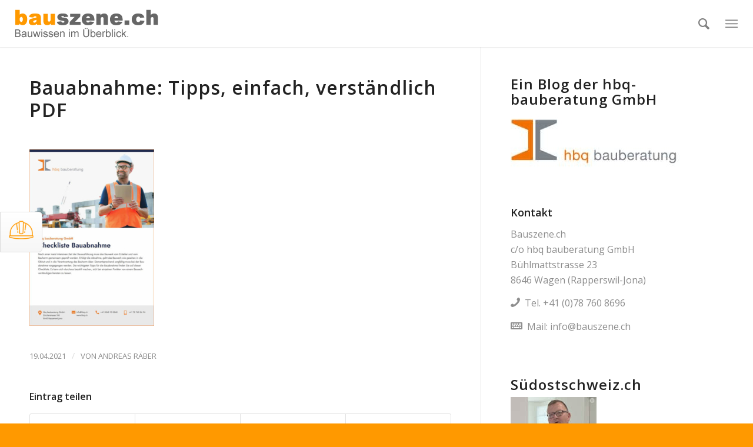

--- FILE ---
content_type: text/html; charset=UTF-8
request_url: https://bauszene.ch/abnahme-einer-eigentumswohnung/bauabnahme_eigentumswohnung/
body_size: 18512
content:
<!DOCTYPE html>
<html lang="de" class="html_stretched responsive av-preloader-disabled  html_header_top html_logo_left html_main_nav_header html_menu_right html_custom html_header_sticky_disabled html_header_shrinking_disabled html_mobile_menu_tablet html_header_searchicon html_content_align_center html_header_unstick_top_disabled html_header_stretch html_minimal_header html_minimal_header_shadow html_elegant-blog html_modern-blog html_burger_menu html_av-overlay-full html_av-submenu-clone html_entry_id_3319 av-cookies-no-cookie-consent av-no-preview av-default-lightbox html_burger_menu_active">
<head>
<meta charset="UTF-8" />


<!-- mobile setting -->
<meta name="viewport" content="width=device-width, initial-scale=1">

<!-- Scripts/CSS and wp_head hook -->
<script> var ajaxurl = 'https://bauszene.ch/wp-admin/admin-ajax.php'; </script><meta name='robots' content='index, follow, max-image-preview:large, max-snippet:-1, max-video-preview:-1' />

	<!-- This site is optimized with the Yoast SEO plugin v26.7 - https://yoast.com/wordpress/plugins/seo/ -->
	<title>Bauabnahme: Tipps, einfach, verständlich PDF - Bauszene Schweiz</title>
	<meta name="description" content="hbq – Bauberatung – Baucoaching – Bauabnahme Mehr zum Thema Bauabnahme: Tipps, einfach, verständlich PDF" />
	<link rel="canonical" href="https://bauszene.ch/abnahme-einer-eigentumswohnung/bauabnahme_eigentumswohnung/" />
	<meta property="og:locale" content="de_DE" />
	<meta property="og:type" content="article" />
	<meta property="og:title" content="Bauabnahme: Tipps, einfach, verständlich PDF - Bauszene Schweiz" />
	<meta property="og:description" content="hbq – Bauberatung – Baucoaching – Bauabnahme Mehr zum Thema Bauabnahme: Tipps, einfach, verständlich PDF" />
	<meta property="og:url" content="https://bauszene.ch/abnahme-einer-eigentumswohnung/bauabnahme_eigentumswohnung/" />
	<meta property="og:site_name" content="Bauszene Schweiz" />
	<meta property="article:modified_time" content="2021-04-19T12:21:00+00:00" />
	<meta property="og:image" content="https://bauszene.ch/abnahme-einer-eigentumswohnung/bauabnahme_eigentumswohnung" />
	<meta property="og:image:width" content="400" />
	<meta property="og:image:height" content="567" />
	<meta property="og:image:type" content="image/jpeg" />
	<script type="application/ld+json" class="yoast-schema-graph">{"@context":"https://schema.org","@graph":[{"@type":"WebPage","@id":"https://bauszene.ch/abnahme-einer-eigentumswohnung/bauabnahme_eigentumswohnung/","url":"https://bauszene.ch/abnahme-einer-eigentumswohnung/bauabnahme_eigentumswohnung/","name":"Bauabnahme: Tipps, einfach, verständlich PDF - Bauszene Schweiz","isPartOf":{"@id":"https://bauszene.ch/#website"},"primaryImageOfPage":{"@id":"https://bauszene.ch/abnahme-einer-eigentumswohnung/bauabnahme_eigentumswohnung/#primaryimage"},"image":{"@id":"https://bauszene.ch/abnahme-einer-eigentumswohnung/bauabnahme_eigentumswohnung/#primaryimage"},"thumbnailUrl":"https://bauszene.ch/wp-content/uploads/bauabnahme_eigentumswohnung.jpg","datePublished":"2021-04-19T12:20:39+00:00","dateModified":"2021-04-19T12:21:00+00:00","description":"hbq – Bauberatung – Baucoaching – Bauabnahme Mehr zum Thema Bauabnahme: Tipps, einfach, verständlich PDF","breadcrumb":{"@id":"https://bauszene.ch/abnahme-einer-eigentumswohnung/bauabnahme_eigentumswohnung/#breadcrumb"},"inLanguage":"de","potentialAction":[{"@type":"ReadAction","target":["https://bauszene.ch/abnahme-einer-eigentumswohnung/bauabnahme_eigentumswohnung/"]}]},{"@type":"ImageObject","inLanguage":"de","@id":"https://bauszene.ch/abnahme-einer-eigentumswohnung/bauabnahme_eigentumswohnung/#primaryimage","url":"https://bauszene.ch/wp-content/uploads/bauabnahme_eigentumswohnung.jpg","contentUrl":"https://bauszene.ch/wp-content/uploads/bauabnahme_eigentumswohnung.jpg","width":400,"height":567,"caption":"Bauabnahme: Tipps, einfach, verständlich PDF"},{"@type":"BreadcrumbList","@id":"https://bauszene.ch/abnahme-einer-eigentumswohnung/bauabnahme_eigentumswohnung/#breadcrumb","itemListElement":[{"@type":"ListItem","position":1,"name":"Home","item":"https://bauszene.ch/"},{"@type":"ListItem","position":2,"name":"Abnahme einer Eigentumswohnung","item":"https://bauszene.ch/abnahme-einer-eigentumswohnung/"},{"@type":"ListItem","position":3,"name":"Bauabnahme: Tipps, einfach, verständlich PDF"}]},{"@type":"WebSite","@id":"https://bauszene.ch/#website","url":"https://bauszene.ch/","name":"Bauszene Schweiz","description":"Blogs zum Thema Bauen, Bauabnahme etc.","potentialAction":[{"@type":"SearchAction","target":{"@type":"EntryPoint","urlTemplate":"https://bauszene.ch/?s={search_term_string}"},"query-input":{"@type":"PropertyValueSpecification","valueRequired":true,"valueName":"search_term_string"}}],"inLanguage":"de"}]}</script>
	<!-- / Yoast SEO plugin. -->


<link rel="alternate" type="application/rss+xml" title="Bauszene Schweiz &raquo; Feed" href="https://bauszene.ch/feed/" />
<link rel="alternate" type="application/rss+xml" title="Bauszene Schweiz &raquo; Kommentar-Feed" href="https://bauszene.ch/comments/feed/" />
<link rel="alternate" type="application/rss+xml" title="Bauszene Schweiz &raquo; Bauabnahme: Tipps, einfach, verständlich PDF-Kommentar-Feed" href="https://bauszene.ch/abnahme-einer-eigentumswohnung/bauabnahme_eigentumswohnung/feed/" />
<link rel="alternate" title="oEmbed (JSON)" type="application/json+oembed" href="https://bauszene.ch/wp-json/oembed/1.0/embed?url=https%3A%2F%2Fbauszene.ch%2Fabnahme-einer-eigentumswohnung%2Fbauabnahme_eigentumswohnung%2F" />
<link rel="alternate" title="oEmbed (XML)" type="text/xml+oembed" href="https://bauszene.ch/wp-json/oembed/1.0/embed?url=https%3A%2F%2Fbauszene.ch%2Fabnahme-einer-eigentumswohnung%2Fbauabnahme_eigentumswohnung%2F&#038;format=xml" />

<!-- google webfont font replacement -->

			<script type='text/javascript'>

				(function() {

					/*	check if webfonts are disabled by user setting via cookie - or user must opt in.	*/
					var html = document.getElementsByTagName('html')[0];
					var cookie_check = html.className.indexOf('av-cookies-needs-opt-in') >= 0 || html.className.indexOf('av-cookies-can-opt-out') >= 0;
					var allow_continue = true;
					var silent_accept_cookie = html.className.indexOf('av-cookies-user-silent-accept') >= 0;

					if( cookie_check && ! silent_accept_cookie )
					{
						if( ! document.cookie.match(/aviaCookieConsent/) || html.className.indexOf('av-cookies-session-refused') >= 0 )
						{
							allow_continue = false;
						}
						else
						{
							if( ! document.cookie.match(/aviaPrivacyRefuseCookiesHideBar/) )
							{
								allow_continue = false;
							}
							else if( ! document.cookie.match(/aviaPrivacyEssentialCookiesEnabled/) )
							{
								allow_continue = false;
							}
							else if( document.cookie.match(/aviaPrivacyGoogleWebfontsDisabled/) )
							{
								allow_continue = false;
							}
						}
					}

					if( allow_continue )
					{
						var f = document.createElement('link');

						f.type 	= 'text/css';
						f.rel 	= 'stylesheet';
						f.href 	= 'https://fonts.googleapis.com/css?family=Open+Sans:400,600&display=auto';
						f.id 	= 'avia-google-webfont';

						document.getElementsByTagName('head')[0].appendChild(f);
					}
				})();

			</script>
			<style id='wp-img-auto-sizes-contain-inline-css' type='text/css'>
img:is([sizes=auto i],[sizes^="auto," i]){contain-intrinsic-size:3000px 1500px}
/*# sourceURL=wp-img-auto-sizes-contain-inline-css */
</style>
<style id='wp-emoji-styles-inline-css' type='text/css'>

	img.wp-smiley, img.emoji {
		display: inline !important;
		border: none !important;
		box-shadow: none !important;
		height: 1em !important;
		width: 1em !important;
		margin: 0 0.07em !important;
		vertical-align: -0.1em !important;
		background: none !important;
		padding: 0 !important;
	}
/*# sourceURL=wp-emoji-styles-inline-css */
</style>
<style id='wp-block-library-inline-css' type='text/css'>
:root{--wp-block-synced-color:#7a00df;--wp-block-synced-color--rgb:122,0,223;--wp-bound-block-color:var(--wp-block-synced-color);--wp-editor-canvas-background:#ddd;--wp-admin-theme-color:#007cba;--wp-admin-theme-color--rgb:0,124,186;--wp-admin-theme-color-darker-10:#006ba1;--wp-admin-theme-color-darker-10--rgb:0,107,160.5;--wp-admin-theme-color-darker-20:#005a87;--wp-admin-theme-color-darker-20--rgb:0,90,135;--wp-admin-border-width-focus:2px}@media (min-resolution:192dpi){:root{--wp-admin-border-width-focus:1.5px}}.wp-element-button{cursor:pointer}:root .has-very-light-gray-background-color{background-color:#eee}:root .has-very-dark-gray-background-color{background-color:#313131}:root .has-very-light-gray-color{color:#eee}:root .has-very-dark-gray-color{color:#313131}:root .has-vivid-green-cyan-to-vivid-cyan-blue-gradient-background{background:linear-gradient(135deg,#00d084,#0693e3)}:root .has-purple-crush-gradient-background{background:linear-gradient(135deg,#34e2e4,#4721fb 50%,#ab1dfe)}:root .has-hazy-dawn-gradient-background{background:linear-gradient(135deg,#faaca8,#dad0ec)}:root .has-subdued-olive-gradient-background{background:linear-gradient(135deg,#fafae1,#67a671)}:root .has-atomic-cream-gradient-background{background:linear-gradient(135deg,#fdd79a,#004a59)}:root .has-nightshade-gradient-background{background:linear-gradient(135deg,#330968,#31cdcf)}:root .has-midnight-gradient-background{background:linear-gradient(135deg,#020381,#2874fc)}:root{--wp--preset--font-size--normal:16px;--wp--preset--font-size--huge:42px}.has-regular-font-size{font-size:1em}.has-larger-font-size{font-size:2.625em}.has-normal-font-size{font-size:var(--wp--preset--font-size--normal)}.has-huge-font-size{font-size:var(--wp--preset--font-size--huge)}.has-text-align-center{text-align:center}.has-text-align-left{text-align:left}.has-text-align-right{text-align:right}.has-fit-text{white-space:nowrap!important}#end-resizable-editor-section{display:none}.aligncenter{clear:both}.items-justified-left{justify-content:flex-start}.items-justified-center{justify-content:center}.items-justified-right{justify-content:flex-end}.items-justified-space-between{justify-content:space-between}.screen-reader-text{border:0;clip-path:inset(50%);height:1px;margin:-1px;overflow:hidden;padding:0;position:absolute;width:1px;word-wrap:normal!important}.screen-reader-text:focus{background-color:#ddd;clip-path:none;color:#444;display:block;font-size:1em;height:auto;left:5px;line-height:normal;padding:15px 23px 14px;text-decoration:none;top:5px;width:auto;z-index:100000}html :where(.has-border-color){border-style:solid}html :where([style*=border-top-color]){border-top-style:solid}html :where([style*=border-right-color]){border-right-style:solid}html :where([style*=border-bottom-color]){border-bottom-style:solid}html :where([style*=border-left-color]){border-left-style:solid}html :where([style*=border-width]){border-style:solid}html :where([style*=border-top-width]){border-top-style:solid}html :where([style*=border-right-width]){border-right-style:solid}html :where([style*=border-bottom-width]){border-bottom-style:solid}html :where([style*=border-left-width]){border-left-style:solid}html :where(img[class*=wp-image-]){height:auto;max-width:100%}:where(figure){margin:0 0 1em}html :where(.is-position-sticky){--wp-admin--admin-bar--position-offset:var(--wp-admin--admin-bar--height,0px)}@media screen and (max-width:600px){html :where(.is-position-sticky){--wp-admin--admin-bar--position-offset:0px}}

/*# sourceURL=wp-block-library-inline-css */
</style><style id='global-styles-inline-css' type='text/css'>
:root{--wp--preset--aspect-ratio--square: 1;--wp--preset--aspect-ratio--4-3: 4/3;--wp--preset--aspect-ratio--3-4: 3/4;--wp--preset--aspect-ratio--3-2: 3/2;--wp--preset--aspect-ratio--2-3: 2/3;--wp--preset--aspect-ratio--16-9: 16/9;--wp--preset--aspect-ratio--9-16: 9/16;--wp--preset--color--black: #000000;--wp--preset--color--cyan-bluish-gray: #abb8c3;--wp--preset--color--white: #ffffff;--wp--preset--color--pale-pink: #f78da7;--wp--preset--color--vivid-red: #cf2e2e;--wp--preset--color--luminous-vivid-orange: #ff6900;--wp--preset--color--luminous-vivid-amber: #fcb900;--wp--preset--color--light-green-cyan: #7bdcb5;--wp--preset--color--vivid-green-cyan: #00d084;--wp--preset--color--pale-cyan-blue: #8ed1fc;--wp--preset--color--vivid-cyan-blue: #0693e3;--wp--preset--color--vivid-purple: #9b51e0;--wp--preset--color--metallic-red: #b02b2c;--wp--preset--color--maximum-yellow-red: #edae44;--wp--preset--color--yellow-sun: #eeee22;--wp--preset--color--palm-leaf: #83a846;--wp--preset--color--aero: #7bb0e7;--wp--preset--color--old-lavender: #745f7e;--wp--preset--color--steel-teal: #5f8789;--wp--preset--color--raspberry-pink: #d65799;--wp--preset--color--medium-turquoise: #4ecac2;--wp--preset--gradient--vivid-cyan-blue-to-vivid-purple: linear-gradient(135deg,rgb(6,147,227) 0%,rgb(155,81,224) 100%);--wp--preset--gradient--light-green-cyan-to-vivid-green-cyan: linear-gradient(135deg,rgb(122,220,180) 0%,rgb(0,208,130) 100%);--wp--preset--gradient--luminous-vivid-amber-to-luminous-vivid-orange: linear-gradient(135deg,rgb(252,185,0) 0%,rgb(255,105,0) 100%);--wp--preset--gradient--luminous-vivid-orange-to-vivid-red: linear-gradient(135deg,rgb(255,105,0) 0%,rgb(207,46,46) 100%);--wp--preset--gradient--very-light-gray-to-cyan-bluish-gray: linear-gradient(135deg,rgb(238,238,238) 0%,rgb(169,184,195) 100%);--wp--preset--gradient--cool-to-warm-spectrum: linear-gradient(135deg,rgb(74,234,220) 0%,rgb(151,120,209) 20%,rgb(207,42,186) 40%,rgb(238,44,130) 60%,rgb(251,105,98) 80%,rgb(254,248,76) 100%);--wp--preset--gradient--blush-light-purple: linear-gradient(135deg,rgb(255,206,236) 0%,rgb(152,150,240) 100%);--wp--preset--gradient--blush-bordeaux: linear-gradient(135deg,rgb(254,205,165) 0%,rgb(254,45,45) 50%,rgb(107,0,62) 100%);--wp--preset--gradient--luminous-dusk: linear-gradient(135deg,rgb(255,203,112) 0%,rgb(199,81,192) 50%,rgb(65,88,208) 100%);--wp--preset--gradient--pale-ocean: linear-gradient(135deg,rgb(255,245,203) 0%,rgb(182,227,212) 50%,rgb(51,167,181) 100%);--wp--preset--gradient--electric-grass: linear-gradient(135deg,rgb(202,248,128) 0%,rgb(113,206,126) 100%);--wp--preset--gradient--midnight: linear-gradient(135deg,rgb(2,3,129) 0%,rgb(40,116,252) 100%);--wp--preset--font-size--small: 1rem;--wp--preset--font-size--medium: 1.125rem;--wp--preset--font-size--large: 1.75rem;--wp--preset--font-size--x-large: clamp(1.75rem, 3vw, 2.25rem);--wp--preset--spacing--20: 0.44rem;--wp--preset--spacing--30: 0.67rem;--wp--preset--spacing--40: 1rem;--wp--preset--spacing--50: 1.5rem;--wp--preset--spacing--60: 2.25rem;--wp--preset--spacing--70: 3.38rem;--wp--preset--spacing--80: 5.06rem;--wp--preset--shadow--natural: 6px 6px 9px rgba(0, 0, 0, 0.2);--wp--preset--shadow--deep: 12px 12px 50px rgba(0, 0, 0, 0.4);--wp--preset--shadow--sharp: 6px 6px 0px rgba(0, 0, 0, 0.2);--wp--preset--shadow--outlined: 6px 6px 0px -3px rgb(255, 255, 255), 6px 6px rgb(0, 0, 0);--wp--preset--shadow--crisp: 6px 6px 0px rgb(0, 0, 0);}:root { --wp--style--global--content-size: 800px;--wp--style--global--wide-size: 1130px; }:where(body) { margin: 0; }.wp-site-blocks > .alignleft { float: left; margin-right: 2em; }.wp-site-blocks > .alignright { float: right; margin-left: 2em; }.wp-site-blocks > .aligncenter { justify-content: center; margin-left: auto; margin-right: auto; }:where(.is-layout-flex){gap: 0.5em;}:where(.is-layout-grid){gap: 0.5em;}.is-layout-flow > .alignleft{float: left;margin-inline-start: 0;margin-inline-end: 2em;}.is-layout-flow > .alignright{float: right;margin-inline-start: 2em;margin-inline-end: 0;}.is-layout-flow > .aligncenter{margin-left: auto !important;margin-right: auto !important;}.is-layout-constrained > .alignleft{float: left;margin-inline-start: 0;margin-inline-end: 2em;}.is-layout-constrained > .alignright{float: right;margin-inline-start: 2em;margin-inline-end: 0;}.is-layout-constrained > .aligncenter{margin-left: auto !important;margin-right: auto !important;}.is-layout-constrained > :where(:not(.alignleft):not(.alignright):not(.alignfull)){max-width: var(--wp--style--global--content-size);margin-left: auto !important;margin-right: auto !important;}.is-layout-constrained > .alignwide{max-width: var(--wp--style--global--wide-size);}body .is-layout-flex{display: flex;}.is-layout-flex{flex-wrap: wrap;align-items: center;}.is-layout-flex > :is(*, div){margin: 0;}body .is-layout-grid{display: grid;}.is-layout-grid > :is(*, div){margin: 0;}body{padding-top: 0px;padding-right: 0px;padding-bottom: 0px;padding-left: 0px;}a:where(:not(.wp-element-button)){text-decoration: underline;}:root :where(.wp-element-button, .wp-block-button__link){background-color: #32373c;border-width: 0;color: #fff;font-family: inherit;font-size: inherit;font-style: inherit;font-weight: inherit;letter-spacing: inherit;line-height: inherit;padding-top: calc(0.667em + 2px);padding-right: calc(1.333em + 2px);padding-bottom: calc(0.667em + 2px);padding-left: calc(1.333em + 2px);text-decoration: none;text-transform: inherit;}.has-black-color{color: var(--wp--preset--color--black) !important;}.has-cyan-bluish-gray-color{color: var(--wp--preset--color--cyan-bluish-gray) !important;}.has-white-color{color: var(--wp--preset--color--white) !important;}.has-pale-pink-color{color: var(--wp--preset--color--pale-pink) !important;}.has-vivid-red-color{color: var(--wp--preset--color--vivid-red) !important;}.has-luminous-vivid-orange-color{color: var(--wp--preset--color--luminous-vivid-orange) !important;}.has-luminous-vivid-amber-color{color: var(--wp--preset--color--luminous-vivid-amber) !important;}.has-light-green-cyan-color{color: var(--wp--preset--color--light-green-cyan) !important;}.has-vivid-green-cyan-color{color: var(--wp--preset--color--vivid-green-cyan) !important;}.has-pale-cyan-blue-color{color: var(--wp--preset--color--pale-cyan-blue) !important;}.has-vivid-cyan-blue-color{color: var(--wp--preset--color--vivid-cyan-blue) !important;}.has-vivid-purple-color{color: var(--wp--preset--color--vivid-purple) !important;}.has-metallic-red-color{color: var(--wp--preset--color--metallic-red) !important;}.has-maximum-yellow-red-color{color: var(--wp--preset--color--maximum-yellow-red) !important;}.has-yellow-sun-color{color: var(--wp--preset--color--yellow-sun) !important;}.has-palm-leaf-color{color: var(--wp--preset--color--palm-leaf) !important;}.has-aero-color{color: var(--wp--preset--color--aero) !important;}.has-old-lavender-color{color: var(--wp--preset--color--old-lavender) !important;}.has-steel-teal-color{color: var(--wp--preset--color--steel-teal) !important;}.has-raspberry-pink-color{color: var(--wp--preset--color--raspberry-pink) !important;}.has-medium-turquoise-color{color: var(--wp--preset--color--medium-turquoise) !important;}.has-black-background-color{background-color: var(--wp--preset--color--black) !important;}.has-cyan-bluish-gray-background-color{background-color: var(--wp--preset--color--cyan-bluish-gray) !important;}.has-white-background-color{background-color: var(--wp--preset--color--white) !important;}.has-pale-pink-background-color{background-color: var(--wp--preset--color--pale-pink) !important;}.has-vivid-red-background-color{background-color: var(--wp--preset--color--vivid-red) !important;}.has-luminous-vivid-orange-background-color{background-color: var(--wp--preset--color--luminous-vivid-orange) !important;}.has-luminous-vivid-amber-background-color{background-color: var(--wp--preset--color--luminous-vivid-amber) !important;}.has-light-green-cyan-background-color{background-color: var(--wp--preset--color--light-green-cyan) !important;}.has-vivid-green-cyan-background-color{background-color: var(--wp--preset--color--vivid-green-cyan) !important;}.has-pale-cyan-blue-background-color{background-color: var(--wp--preset--color--pale-cyan-blue) !important;}.has-vivid-cyan-blue-background-color{background-color: var(--wp--preset--color--vivid-cyan-blue) !important;}.has-vivid-purple-background-color{background-color: var(--wp--preset--color--vivid-purple) !important;}.has-metallic-red-background-color{background-color: var(--wp--preset--color--metallic-red) !important;}.has-maximum-yellow-red-background-color{background-color: var(--wp--preset--color--maximum-yellow-red) !important;}.has-yellow-sun-background-color{background-color: var(--wp--preset--color--yellow-sun) !important;}.has-palm-leaf-background-color{background-color: var(--wp--preset--color--palm-leaf) !important;}.has-aero-background-color{background-color: var(--wp--preset--color--aero) !important;}.has-old-lavender-background-color{background-color: var(--wp--preset--color--old-lavender) !important;}.has-steel-teal-background-color{background-color: var(--wp--preset--color--steel-teal) !important;}.has-raspberry-pink-background-color{background-color: var(--wp--preset--color--raspberry-pink) !important;}.has-medium-turquoise-background-color{background-color: var(--wp--preset--color--medium-turquoise) !important;}.has-black-border-color{border-color: var(--wp--preset--color--black) !important;}.has-cyan-bluish-gray-border-color{border-color: var(--wp--preset--color--cyan-bluish-gray) !important;}.has-white-border-color{border-color: var(--wp--preset--color--white) !important;}.has-pale-pink-border-color{border-color: var(--wp--preset--color--pale-pink) !important;}.has-vivid-red-border-color{border-color: var(--wp--preset--color--vivid-red) !important;}.has-luminous-vivid-orange-border-color{border-color: var(--wp--preset--color--luminous-vivid-orange) !important;}.has-luminous-vivid-amber-border-color{border-color: var(--wp--preset--color--luminous-vivid-amber) !important;}.has-light-green-cyan-border-color{border-color: var(--wp--preset--color--light-green-cyan) !important;}.has-vivid-green-cyan-border-color{border-color: var(--wp--preset--color--vivid-green-cyan) !important;}.has-pale-cyan-blue-border-color{border-color: var(--wp--preset--color--pale-cyan-blue) !important;}.has-vivid-cyan-blue-border-color{border-color: var(--wp--preset--color--vivid-cyan-blue) !important;}.has-vivid-purple-border-color{border-color: var(--wp--preset--color--vivid-purple) !important;}.has-metallic-red-border-color{border-color: var(--wp--preset--color--metallic-red) !important;}.has-maximum-yellow-red-border-color{border-color: var(--wp--preset--color--maximum-yellow-red) !important;}.has-yellow-sun-border-color{border-color: var(--wp--preset--color--yellow-sun) !important;}.has-palm-leaf-border-color{border-color: var(--wp--preset--color--palm-leaf) !important;}.has-aero-border-color{border-color: var(--wp--preset--color--aero) !important;}.has-old-lavender-border-color{border-color: var(--wp--preset--color--old-lavender) !important;}.has-steel-teal-border-color{border-color: var(--wp--preset--color--steel-teal) !important;}.has-raspberry-pink-border-color{border-color: var(--wp--preset--color--raspberry-pink) !important;}.has-medium-turquoise-border-color{border-color: var(--wp--preset--color--medium-turquoise) !important;}.has-vivid-cyan-blue-to-vivid-purple-gradient-background{background: var(--wp--preset--gradient--vivid-cyan-blue-to-vivid-purple) !important;}.has-light-green-cyan-to-vivid-green-cyan-gradient-background{background: var(--wp--preset--gradient--light-green-cyan-to-vivid-green-cyan) !important;}.has-luminous-vivid-amber-to-luminous-vivid-orange-gradient-background{background: var(--wp--preset--gradient--luminous-vivid-amber-to-luminous-vivid-orange) !important;}.has-luminous-vivid-orange-to-vivid-red-gradient-background{background: var(--wp--preset--gradient--luminous-vivid-orange-to-vivid-red) !important;}.has-very-light-gray-to-cyan-bluish-gray-gradient-background{background: var(--wp--preset--gradient--very-light-gray-to-cyan-bluish-gray) !important;}.has-cool-to-warm-spectrum-gradient-background{background: var(--wp--preset--gradient--cool-to-warm-spectrum) !important;}.has-blush-light-purple-gradient-background{background: var(--wp--preset--gradient--blush-light-purple) !important;}.has-blush-bordeaux-gradient-background{background: var(--wp--preset--gradient--blush-bordeaux) !important;}.has-luminous-dusk-gradient-background{background: var(--wp--preset--gradient--luminous-dusk) !important;}.has-pale-ocean-gradient-background{background: var(--wp--preset--gradient--pale-ocean) !important;}.has-electric-grass-gradient-background{background: var(--wp--preset--gradient--electric-grass) !important;}.has-midnight-gradient-background{background: var(--wp--preset--gradient--midnight) !important;}.has-small-font-size{font-size: var(--wp--preset--font-size--small) !important;}.has-medium-font-size{font-size: var(--wp--preset--font-size--medium) !important;}.has-large-font-size{font-size: var(--wp--preset--font-size--large) !important;}.has-x-large-font-size{font-size: var(--wp--preset--font-size--x-large) !important;}
/*# sourceURL=global-styles-inline-css */
</style>

<link rel='stylesheet' id='bauberatung-netzwerk-css' href='https://bauszene.ch/wp-content/plugins/bauberatung-netzwerk/public/css/bauberatung-netzwerk-public.css?ver=1.1.0' type='text/css' media='all' />
<link rel='stylesheet' id='sps_front_css-css' href='https://bauszene.ch/wp-content/plugins/sync-post-with-other-site/assets/css/sps_front_style.css?rand=581&#038;ver=1.9.1' type='text/css' media='all' />
<link rel='stylesheet' id='taxopress-frontend-css-css' href='https://bauszene.ch/wp-content/plugins/simple-tags/assets/frontend/css/frontend.css?ver=3.42.0' type='text/css' media='all' />
<link rel='stylesheet' id='avia-merged-styles-css' href='https://bauszene.ch/wp-content/uploads/dynamic_avia/avia-merged-styles-d5237250c307fac0df2fe5e88452e1d0---65561e2d40893.css' type='text/css' media='all' />
<script type="text/javascript" src="https://bauszene.ch/wp-includes/js/jquery/jquery.min.js?ver=3.7.1" id="jquery-core-js"></script>
<script type="text/javascript" src="https://bauszene.ch/wp-includes/js/jquery/jquery-migrate.min.js?ver=3.4.1" id="jquery-migrate-js"></script>
<script type="text/javascript" src="https://bauszene.ch/wp-content/plugins/simple-tags/assets/frontend/js/frontend.js?ver=3.42.0" id="taxopress-frontend-js-js"></script>
<script type="text/javascript" src="https://bauszene.ch/wp-content/uploads/dynamic_avia/avia-head-scripts-07d0ad9ac76f6507a28527b153abfb86---65561e2d5187e.js" id="avia-head-scripts-js"></script>
<link rel="https://api.w.org/" href="https://bauszene.ch/wp-json/" /><link rel="alternate" title="JSON" type="application/json" href="https://bauszene.ch/wp-json/wp/v2/media/3319" /><link rel="EditURI" type="application/rsd+xml" title="RSD" href="https://bauszene.ch/xmlrpc.php?rsd" />
<link rel='shortlink' href='https://bauszene.ch/?p=3319' />
<link rel="profile" href="http://gmpg.org/xfn/11" />
<link rel="alternate" type="application/rss+xml" title="Bauszene Schweiz RSS2 Feed" href="https://bauszene.ch/feed/" />
<link rel="pingback" href="https://bauszene.ch/xmlrpc.php" />

<style type='text/css' media='screen'>
 #top #header_main > .container, #top #header_main > .container .main_menu  .av-main-nav > li > a, #top #header_main #menu-item-shop .cart_dropdown_link{ height:80px; line-height: 80px; }
 .html_top_nav_header .av-logo-container{ height:80px;  }
 .html_header_top.html_header_sticky #top #wrap_all #main{ padding-top:80px; } 
</style>
<!--[if lt IE 9]><script src="https://bauszene.ch/wp-content/themes/enfold/js/html5shiv.js"></script><![endif]-->
<link rel="icon" href="https://bauszene.ch/wp-content/uploads/favicon-bauszene.png" type="image/png">
<style type="text/css">a.st_tag, a.internal_tag, .st_tag, .internal_tag { text-decoration: underline !important; }</style><meta name="generator" content="Powered by Slider Revolution 6.7.40 - responsive, Mobile-Friendly Slider Plugin for WordPress with comfortable drag and drop interface." />

<!-- To speed up the rendering and to display the site as fast as possible to the user we include some styles and scripts for above the fold content inline -->
<script type="text/javascript">'use strict';var avia_is_mobile=!1;if(/Android|webOS|iPhone|iPad|iPod|BlackBerry|IEMobile|Opera Mini/i.test(navigator.userAgent)&&'ontouchstart' in document.documentElement){avia_is_mobile=!0;document.documentElement.className+=' avia_mobile '}
else{document.documentElement.className+=' avia_desktop '};document.documentElement.className+=' js_active ';(function(){var e=['-webkit-','-moz-','-ms-',''],n='',o=!1,a=!1;for(var t in e){if(e[t]+'transform' in document.documentElement.style){o=!0;n=e[t]+'transform'};if(e[t]+'perspective' in document.documentElement.style){a=!0}};if(o){document.documentElement.className+=' avia_transform '};if(a){document.documentElement.className+=' avia_transform3d '};if(typeof document.getElementsByClassName=='function'&&typeof document.documentElement.getBoundingClientRect=='function'&&avia_is_mobile==!1){if(n&&window.innerHeight>0){setTimeout(function(){var e=0,o={},a=0,t=document.getElementsByClassName('av-parallax'),i=window.pageYOffset||document.documentElement.scrollTop;for(e=0;e<t.length;e++){t[e].style.top='0px';o=t[e].getBoundingClientRect();a=Math.ceil((window.innerHeight+i-o.top)*0.3);t[e].style[n]='translate(0px, '+a+'px)';t[e].style.top='auto';t[e].className+=' enabled-parallax '}},50)}}})();</script><script>function setREVStartSize(e){
			//window.requestAnimationFrame(function() {
				window.RSIW = window.RSIW===undefined ? window.innerWidth : window.RSIW;
				window.RSIH = window.RSIH===undefined ? window.innerHeight : window.RSIH;
				try {
					var pw = document.getElementById(e.c).parentNode.offsetWidth,
						newh;
					pw = pw===0 || isNaN(pw) || (e.l=="fullwidth" || e.layout=="fullwidth") ? window.RSIW : pw;
					e.tabw = e.tabw===undefined ? 0 : parseInt(e.tabw);
					e.thumbw = e.thumbw===undefined ? 0 : parseInt(e.thumbw);
					e.tabh = e.tabh===undefined ? 0 : parseInt(e.tabh);
					e.thumbh = e.thumbh===undefined ? 0 : parseInt(e.thumbh);
					e.tabhide = e.tabhide===undefined ? 0 : parseInt(e.tabhide);
					e.thumbhide = e.thumbhide===undefined ? 0 : parseInt(e.thumbhide);
					e.mh = e.mh===undefined || e.mh=="" || e.mh==="auto" ? 0 : parseInt(e.mh,0);
					if(e.layout==="fullscreen" || e.l==="fullscreen")
						newh = Math.max(e.mh,window.RSIH);
					else{
						e.gw = Array.isArray(e.gw) ? e.gw : [e.gw];
						for (var i in e.rl) if (e.gw[i]===undefined || e.gw[i]===0) e.gw[i] = e.gw[i-1];
						e.gh = e.el===undefined || e.el==="" || (Array.isArray(e.el) && e.el.length==0)? e.gh : e.el;
						e.gh = Array.isArray(e.gh) ? e.gh : [e.gh];
						for (var i in e.rl) if (e.gh[i]===undefined || e.gh[i]===0) e.gh[i] = e.gh[i-1];
											
						var nl = new Array(e.rl.length),
							ix = 0,
							sl;
						e.tabw = e.tabhide>=pw ? 0 : e.tabw;
						e.thumbw = e.thumbhide>=pw ? 0 : e.thumbw;
						e.tabh = e.tabhide>=pw ? 0 : e.tabh;
						e.thumbh = e.thumbhide>=pw ? 0 : e.thumbh;
						for (var i in e.rl) nl[i] = e.rl[i]<window.RSIW ? 0 : e.rl[i];
						sl = nl[0];
						for (var i in nl) if (sl>nl[i] && nl[i]>0) { sl = nl[i]; ix=i;}
						var m = pw>(e.gw[ix]+e.tabw+e.thumbw) ? 1 : (pw-(e.tabw+e.thumbw)) / (e.gw[ix]);
						newh =  (e.gh[ix] * m) + (e.tabh + e.thumbh);
					}
					var el = document.getElementById(e.c);
					if (el!==null && el) el.style.height = newh+"px";
					el = document.getElementById(e.c+"_wrapper");
					if (el!==null && el) {
						el.style.height = newh+"px";
						el.style.display = "block";
					}
				} catch(e){
					console.log("Failure at Presize of Slider:" + e)
				}
			//});
		  };</script>
<style type="text/css">
		@font-face {font-family: 'entypo-fontello'; font-weight: normal; font-style: normal; font-display: auto;
		src: url('https://bauszene.ch/wp-content/themes/enfold/config-templatebuilder/avia-template-builder/assets/fonts/entypo-fontello.woff2') format('woff2'),
		url('https://bauszene.ch/wp-content/themes/enfold/config-templatebuilder/avia-template-builder/assets/fonts/entypo-fontello.woff') format('woff'),
		url('https://bauszene.ch/wp-content/themes/enfold/config-templatebuilder/avia-template-builder/assets/fonts/entypo-fontello.ttf') format('truetype'),
		url('https://bauszene.ch/wp-content/themes/enfold/config-templatebuilder/avia-template-builder/assets/fonts/entypo-fontello.svg#entypo-fontello') format('svg'),
		url('https://bauszene.ch/wp-content/themes/enfold/config-templatebuilder/avia-template-builder/assets/fonts/entypo-fontello.eot'),
		url('https://bauszene.ch/wp-content/themes/enfold/config-templatebuilder/avia-template-builder/assets/fonts/entypo-fontello.eot?#iefix') format('embedded-opentype');
		} #top .avia-font-entypo-fontello, body .avia-font-entypo-fontello, html body [data-av_iconfont='entypo-fontello']:before{ font-family: 'entypo-fontello'; }
		</style>

<!--
Debugging Info for Theme support: 

Theme: Enfold
Version: 5.6.3
Installed: enfold
AviaFramework Version: 5.6
AviaBuilder Version: 5.3
aviaElementManager Version: 1.0.1
- - - - - - - - - - -
ChildTheme: Enfold Child
ChildTheme Version: 1.0
ChildTheme Installed: enfold

- - - - - - - - - - -
ML:256-PU:47-PLA:19
WP:6.9
Compress: CSS:all theme files - JS:all theme files
Updates: disabled
PLAu:19
-->
<link rel='stylesheet' id='rs-plugin-settings-css' href='//bauszene.ch/wp-content/plugins/revslider/sr6/assets/css/rs6.css?ver=6.7.40' type='text/css' media='all' />
<style id='rs-plugin-settings-inline-css' type='text/css'>
#rs-demo-id {}
/*# sourceURL=rs-plugin-settings-inline-css */
</style>
</head>

<body id="top" class="attachment wp-singular attachment-template-default single single-attachment postid-3319 attachmentid-3319 attachment-jpeg wp-theme-enfold wp-child-theme-enfold-child stretched rtl_columns av-curtain-numeric open_sans  avia-responsive-images-support" itemscope="itemscope" itemtype="https://schema.org/WebPage" >

	
	<div id='wrap_all'>

	
<header id='header' class='all_colors header_color light_bg_color  av_header_top av_logo_left av_main_nav_header av_menu_right av_custom av_header_sticky_disabled av_header_shrinking_disabled av_header_stretch av_mobile_menu_tablet av_header_searchicon av_header_unstick_top_disabled av_minimal_header av_minimal_header_shadow av_bottom_nav_disabled  av_header_border_disabled' data-av_shrink_factor='50' role="banner" itemscope="itemscope" itemtype="https://schema.org/WPHeader" >

		<div  id='header_main' class='container_wrap container_wrap_logo'>

        <div class='container av-logo-container'><div class='inner-container'><span class='logo avia-standard-logo'><a href='https://bauszene.ch/' class=''><img src="https://bauszene.ch/wp-content/uploads/hbq_bauberatung_bauszene_logo.png" height="100" width="300" alt='Bauszene Schweiz' title='hbq_bauberatung_bauszene_logo' /></a></span><nav class='main_menu' data-selectname='Wähle eine Seite'  role="navigation" itemscope="itemscope" itemtype="https://schema.org/SiteNavigationElement" ><div class="avia-menu av-main-nav-wrap"><ul role="menu" class="menu av-main-nav" id="avia-menu"><li role="menuitem" id="menu-item-4105" class="menu-item menu-item-type-post_type menu-item-object-page menu-item-home menu-item-top-level menu-item-top-level-1"><a href="https://bauszene.ch/" itemprop="url" tabindex="0"><span class="avia-bullet"></span><span class="avia-menu-text">Home</span><span class="avia-menu-fx"><span class="avia-arrow-wrap"><span class="avia-arrow"></span></span></span></a></li>
<li role="menuitem" id="menu-item-4106" class="menu-item menu-item-type-custom menu-item-object-custom menu-item-has-children menu-item-mega-parent  menu-item-top-level menu-item-top-level-2"><a href="#" itemprop="url" tabindex="0"><span class="avia-bullet"></span><span class="avia-menu-text">Kategorien</span><span class="avia-menu-fx"><span class="avia-arrow-wrap"><span class="avia-arrow"></span></span></span></a>
<div class='avia_mega_div avia_mega6 twelve units'>

<ul class="sub-menu">
	<li role="menuitem" id="menu-item-2184" class="menu-item menu-item-type-taxonomy menu-item-object-category avia_mega_menu_columns_6 three units  avia_mega_menu_columns_first"><span class='mega_menu_title heading-color av-special-font'><a href='https://bauszene.ch/kategorie-allgemein/'>Allgemein</a></span></li>
	<li role="menuitem" id="menu-item-2186" class="menu-item menu-item-type-taxonomy menu-item-object-category avia_mega_menu_columns_6 three units "><span class='mega_menu_title heading-color av-special-font'><a href='https://bauszene.ch/kategorie-architekten/'>Architekten &amp; Generalunternehmer</a></span></li>
	<li role="menuitem" id="menu-item-2192" class="menu-item menu-item-type-taxonomy menu-item-object-category avia_mega_menu_columns_6 three units "><span class='mega_menu_title heading-color av-special-font'><a href='https://bauszene.ch/rubrik-bauberatung/'>Bauberatung</a></span></li>
	<li role="menuitem" id="menu-item-2193" class="menu-item menu-item-type-taxonomy menu-item-object-category avia_mega_menu_columns_6 three units "><span class='mega_menu_title heading-color av-special-font'><a href='https://bauszene.ch/rubrik-umbauen-sanieren/'>Bauen &amp; Sanieren</a></span></li>
	<li role="menuitem" id="menu-item-2185" class="menu-item menu-item-type-taxonomy menu-item-object-category avia_mega_menu_columns_6 three units "><span class='mega_menu_title heading-color av-special-font'><a href='https://bauszene.ch/rubrik-baukonstruktionen/'>Baukonstruktionen</a></span></li>
	<li role="menuitem" id="menu-item-2191" class="menu-item menu-item-type-taxonomy menu-item-object-category avia_mega_menu_columns_6 three units avia_mega_menu_columns_last"><span class='mega_menu_title heading-color av-special-font'><a href='https://bauszene.ch/rubrik-baukosten/'>Baukosten</a></span></li>

</ul><ul class="sub-menu avia_mega_hr">
	<li role="menuitem" id="menu-item-2188" class="menu-item menu-item-type-taxonomy menu-item-object-category avia_mega_menu_columns_6 three units  avia_mega_menu_columns_first"><span class='mega_menu_title heading-color av-special-font'><a href='https://bauszene.ch/rubrik-baumangel/'>Baumängel</a></span></li>
	<li role="menuitem" id="menu-item-2189" class="menu-item menu-item-type-taxonomy menu-item-object-category avia_mega_menu_columns_6 three units "><span class='mega_menu_title heading-color av-special-font'><a href='https://bauszene.ch/rubrik-baunormen/'>Baunormen</a></span></li>
	<li role="menuitem" id="menu-item-2182" class="menu-item menu-item-type-taxonomy menu-item-object-category avia_mega_menu_columns_6 three units "><span class='mega_menu_title heading-color av-special-font'><a href='https://bauszene.ch/rubrik-baurecht/'>Baurecht</a></span></li>
	<li role="menuitem" id="menu-item-2194" class="menu-item menu-item-type-taxonomy menu-item-object-category avia_mega_menu_columns_6 three units "><span class='mega_menu_title heading-color av-special-font'><a href='https://bauszene.ch/rubrik-bauversicherungen/'>Bauversicherungen</a></span></li>
	<li role="menuitem" id="menu-item-2195" class="menu-item menu-item-type-taxonomy menu-item-object-category avia_mega_menu_columns_6 three units "><span class='mega_menu_title heading-color av-special-font'><a href='https://bauszene.ch/berechnungstools/'>Berechnungstools</a></span></li>
	<li role="menuitem" id="menu-item-2196" class="menu-item menu-item-type-taxonomy menu-item-object-category avia_mega_menu_columns_6 three units avia_mega_menu_columns_last"><span class='mega_menu_title heading-color av-special-font'><a href='https://bauszene.ch/rubrik-checklisten/'>Checklisten</a></span></li>

</ul><ul class="sub-menu avia_mega_hr">
	<li role="menuitem" id="menu-item-2183" class="menu-item menu-item-type-taxonomy menu-item-object-category avia_mega_menu_columns_4 three units  avia_mega_menu_columns_first"><span class='mega_menu_title heading-color av-special-font'><a href='https://bauszene.ch/rubrik-energieberatung/'>Energieberatung</a></span></li>
	<li role="menuitem" id="menu-item-2187" class="menu-item menu-item-type-taxonomy menu-item-object-category avia_mega_menu_columns_4 three units "><span class='mega_menu_title heading-color av-special-font'><a href='https://bauszene.ch/rubrik-fachverbande/'>Fachverbände</a></span></li>
	<li role="menuitem" id="menu-item-2198" class="menu-item menu-item-type-taxonomy menu-item-object-category avia_mega_menu_columns_4 three units "><span class='mega_menu_title heading-color av-special-font'><a href='https://bauszene.ch/gutesiegel-am-bau/'>Gütesiegel am Bau</a></span></li>
	<li role="menuitem" id="menu-item-2190" class="menu-item menu-item-type-taxonomy menu-item-object-category avia_mega_menu_columns_4 three units avia_mega_menu_columns_last"><span class='mega_menu_title heading-color av-special-font'><a href='https://bauszene.ch/rubrik-immomarkt/'>Immomarkt</a></span></li>
</ul>

</div>
</li>
<li role="menuitem" id="menu-item-2199" class="menu-item menu-item-type-post_type menu-item-object-page menu-item-top-level menu-item-top-level-3"><a href="https://bauszene.ch/kontakt/" itemprop="url" tabindex="0"><span class="avia-bullet"></span><span class="avia-menu-text">Kontakt</span><span class="avia-menu-fx"><span class="avia-arrow-wrap"><span class="avia-arrow"></span></span></span></a></li>
<li id="menu-item-search" class="noMobile menu-item menu-item-search-dropdown menu-item-avia-special" role="menuitem"><a aria-label="Suche" href="?s=" rel="nofollow" data-avia-search-tooltip="

&lt;form role=&quot;search&quot; action=&quot;https://bauszene.ch/&quot; id=&quot;searchform&quot; method=&quot;get&quot; class=&quot;&quot;&gt;
	&lt;div&gt;
		&lt;input type=&quot;submit&quot; value=&quot;&quot; id=&quot;searchsubmit&quot; class=&quot;button avia-font-entypo-fontello&quot; /&gt;
		&lt;input type=&quot;text&quot; id=&quot;s&quot; name=&quot;s&quot; value=&quot;&quot; placeholder=&#039;Suche&#039; /&gt;
			&lt;/div&gt;
&lt;/form&gt;
" aria-hidden='false' data-av_icon='' data-av_iconfont='entypo-fontello'><span class="avia_hidden_link_text">Suche</span></a></li><li class="av-burger-menu-main menu-item-avia-special av-small-burger-icon">
	        			<a href="#" aria-label="Menü" aria-hidden="false">
							<span class="av-hamburger av-hamburger--spin av-js-hamburger">
								<span class="av-hamburger-box">
						          <span class="av-hamburger-inner"></span>
						          <strong>Menü</strong>
								</span>
							</span>
							<span class="avia_hidden_link_text">Menü</span>
						</a>
	        		   </li></ul></div></nav></div> </div> 
		<!-- end container_wrap-->
		</div>
<div class="header_bg"></div><div id='header-reading-progress-3319' class='header-reading-progress medium-bar' data-settings='{"color":"#ff9900"}'></div>
<!-- end header -->
</header>

	<div id='main' class='all_colors' data-scroll-offset='0'>

	
		<div class='container_wrap container_wrap_first main_color sidebar_right'>

			<div class='container template-blog template-single-blog '>

				<main class='content units av-content-small alpha  av-blog-meta-comments-disabled'  role="main" itemprop="mainContentOfPage" >

					<article class="post-entry post-entry-type-standard post-entry-3319 post-loop-1 post-parity-odd post-entry-last single-big post  post-3319 attachment type-attachment status-inherit hentry"  itemscope="itemscope" itemtype="https://schema.org/CreativeWork" ><div class="blog-meta"></div><div class='entry-content-wrapper clearfix standard-content'><header class="entry-content-header"><div class="av-heading-wrapper"><h1 class='post-title entry-title '  itemprop="headline" >Bauabnahme: Tipps, einfach, verständlich PDF<span class="post-format-icon minor-meta"></span></h1><span class="blog-categories minor-meta"></span></div></header><span class="av-vertical-delimiter"></span><div class="entry-content"  itemprop="text" ><p class="attachment"><a href='https://bauszene.ch/wp-content/uploads/bauabnahme_eigentumswohnung.jpg'><img fetchpriority="high" decoding="async" width="212" height="300" src="https://bauszene.ch/wp-content/uploads/bauabnahme_eigentumswohnung-212x300.jpg" class="attachment-medium size-medium" alt="Bauabnahme: Tipps, einfach, verständlich PDF" srcset="https://bauszene.ch/wp-content/uploads/bauabnahme_eigentumswohnung-212x300.jpg 212w, https://bauszene.ch/wp-content/uploads/bauabnahme_eigentumswohnung.jpg 400w" sizes="(max-width: 212px) 100vw, 212px" /></a></p>
</div><span class="post-meta-infos"><time class="date-container minor-meta updated"  itemprop="datePublished" datetime="2021-04-19T13:20:39+01:00" >19.04.2021</time><span class="text-sep">/</span><span class="blog-author minor-meta">von <span class="entry-author-link"  itemprop="author" ><span class="author"><span class="fn"><a href="https://bauszene.ch/author/araeber/" title="Beiträge von Andreas Räber" rel="author">Andreas Räber</a></span></span></span></span></span><footer class="entry-footer"><div class='av-social-sharing-box av-social-sharing-box-default av-social-sharing-box-fullwidth'><div class="av-share-box"><h5 class='av-share-link-description av-no-toc '>Eintrag teilen</h5><ul class="av-share-box-list noLightbox"><li class='av-share-link av-social-link-facebook' ><a target="_blank" aria-label="Teilen auf Facebook" href='https://www.facebook.com/sharer.php?u=https://bauszene.ch/abnahme-einer-eigentumswohnung/bauabnahme_eigentumswohnung/&#038;t=Bauabnahme%3A%20Tipps%2C%20einfach%2C%20verst%C3%A4ndlich%20PDF' aria-hidden='false' data-av_icon='' data-av_iconfont='entypo-fontello' title='' data-avia-related-tooltip='Teilen auf Facebook' rel="noopener"><span class='avia_hidden_link_text'>Teilen auf Facebook</span></a></li><li class='av-share-link av-social-link-pinterest' ><a target="_blank" aria-label="Teilen auf Pinterest" href='https://pinterest.com/pin/create/button/?url=https%3A%2F%2Fbauszene.ch%2Fabnahme-einer-eigentumswohnung%2Fbauabnahme_eigentumswohnung%2F&#038;description=Bauabnahme%3A%20Tipps%2C%20einfach%2C%20verst%C3%A4ndlich%20PDF&#038;media=https%3A%2F%2Fbauszene.ch%2Fwp-content%2Fuploads%2Fbauabnahme_eigentumswohnung.jpg' aria-hidden='false' data-av_icon='' data-av_iconfont='entypo-fontello' title='' data-avia-related-tooltip='Teilen auf Pinterest' rel="noopener"><span class='avia_hidden_link_text'>Teilen auf Pinterest</span></a></li><li class='av-share-link av-social-link-linkedin' ><a target="_blank" aria-label="Teilen auf LinkedIn" href='https://linkedin.com/shareArticle?mini=true&#038;title=Bauabnahme%3A%20Tipps%2C%20einfach%2C%20verst%C3%A4ndlich%20PDF&#038;url=https://bauszene.ch/abnahme-einer-eigentumswohnung/bauabnahme_eigentumswohnung/' aria-hidden='false' data-av_icon='' data-av_iconfont='entypo-fontello' title='' data-avia-related-tooltip='Teilen auf LinkedIn' rel="noopener"><span class='avia_hidden_link_text'>Teilen auf LinkedIn</span></a></li><li class='av-share-link av-social-link-mail' ><a  aria-label="Per E-Mail teilen" href='mailto:?subject=Bauabnahme%3A%20Tipps%2C%20einfach%2C%20verst%C3%A4ndlich%20PDF&#038;body=https://bauszene.ch/abnahme-einer-eigentumswohnung/bauabnahme_eigentumswohnung/' aria-hidden='false' data-av_icon='' data-av_iconfont='entypo-fontello' title='' data-avia-related-tooltip='Per E-Mail teilen'><span class='avia_hidden_link_text'>Per E-Mail teilen</span></a></li></ul></div></div></footer><div class='post_delimiter'></div></div><div class="post_author_timeline"></div><span class='hidden'>
				<span class='av-structured-data'  itemprop="image" itemscope="itemscope" itemtype="https://schema.org/ImageObject" >
						<span itemprop='url'>https://bauszene.ch/wp-content/uploads/hbq_bauberatung_bauszene_logo.png</span>
						<span itemprop='height'>0</span>
						<span itemprop='width'>0</span>
				</span>
				<span class='av-structured-data'  itemprop="publisher" itemtype="https://schema.org/Organization" itemscope="itemscope" >
						<span itemprop='name'>Andreas Räber</span>
						<span itemprop='logo' itemscope itemtype='https://schema.org/ImageObject'>
							<span itemprop='url'>https://bauszene.ch/wp-content/uploads/hbq_bauberatung_bauszene_logo.png</span>
						</span>
				</span><span class='av-structured-data'  itemprop="author" itemscope="itemscope" itemtype="https://schema.org/Person" ><span itemprop='name'>Andreas Räber</span></span><span class='av-structured-data'  itemprop="datePublished" datetime="2021-04-19T13:20:39+01:00" >2021-04-19 13:20:39</span><span class='av-structured-data'  itemprop="dateModified" itemtype="https://schema.org/dateModified" >2021-04-19 13:21:00</span><span class='av-structured-data'  itemprop="mainEntityOfPage" itemtype="https://schema.org/mainEntityOfPage" ><span itemprop='name'>Bauabnahme: Tipps, einfach, verständlich PDF</span></span></span></article><div class='single-big'></div>


<div class='comment-entry post-entry'>

			<div class='comment_meta_container'>

				<div class='side-container-comment'>

	        		<div class='side-container-comment-inner'>
	        			
	        			<span class='comment-count'>0</span>
   						<span class='comment-text'>Kommentare</span>
   						<span class='center-border center-border-left'></span>
   						<span class='center-border center-border-right'></span>

					</div>
				</div>
			</div>
<div class="comment_container"><h3 class='miniheading '>Hinterlasse einen Kommentar</h3><span class="minitext">An der Diskussion beteiligen?<br />Hinterlasse uns deinen Kommentar!</span>	<div id="respond" class="comment-respond">
		<h3 id="reply-title" class="comment-reply-title">Schreibe einen Kommentar</h3><p class="must-log-in">Du musst <a href="https://bauszene.ch/wp-login.php?redirect_to=https%3A%2F%2Fbauszene.ch%2Fabnahme-einer-eigentumswohnung%2Fbauabnahme_eigentumswohnung%2F">angemeldet</a> sein, um einen Kommentar abzugeben.</p>	</div><!-- #respond -->
	</div>
</div>

				<!--end content-->
				</main>

				<aside class='sidebar sidebar_right   alpha units'  role="complementary" itemscope="itemscope" itemtype="https://schema.org/WPSideBar" ><div class="inner_sidebar extralight-border"><section id="media_image-5" class="widget clearfix widget_media_image"><h3 class="widgettitle">Ein Blog der hbq-bauberatung GmbH</h3><a href="https://hbq-bauberatung.ch" target="_blank"><img width="300" height="95" src="https://bauszene.ch/wp-content/uploads/logo_hbq_bauberatung-300x200-1-e1697444746228.jpg" class="avia-img-lazy-loading-4154 image wp-image-4154  attachment-full size-full" alt="" style="max-width: 100%; height: auto;" title="Ein Blog der hbq-bauberatung GmbH" decoding="async" loading="lazy" /></a><span class="seperator extralight-border"></span></section><section id="custom_html-4" class="widget_text widget clearfix widget_custom_html"><div class="textwidget custom-html-widget"><h4>Kontakt</h4>
<p>Bauszene.ch<br>
	c/o hbq bauberatung GmbH<br>
Bühlmattstrasse 23<br>
8646 Wagen (Rapperswil-Jona)</p>
<span class="av_font_icon avia_animate_when_visible avia-icon-animate  av-icon-style-  av-no-color avia-icon-pos-left  avia_start_animation avia_start_delayed_animation" style=""><span class="av-icon-char" style="font-size:20px;line-height:20px;" aria-hidden="true" data-av_icon="" data-av_iconfont="entypo-fontello"></span></span>
<p>Tel. <a href="tel:0041787608696">+41 (0)78 760 8696</a></p>
<span class="av_font_icon avia_animate_when_visible avia-icon-animate  av-icon-style-  av-no-color avia-icon-pos-left  avia_start_animation avia_start_delayed_animation" style=""><span class="av-icon-char" style="font-size:20px;line-height:20px;" aria-hidden="true" data-av_icon="" data-av_iconfont="entypo-fontello"></span></span>
<p>Mail: <a title="info@bauszene.ch" href="mailto:info@bauszene.ch" target="_blank" rel="noopener noreferrer">info@bauszene.ch</a></p></div><span class="seperator extralight-border"></span></section><section id="media_image-6" class="widget clearfix widget_media_image"><h3 class="widgettitle">Südostschweiz.ch</h3><a href="https://www.suedostschweiz.ch/sendungen/2019-04-02/aufgepasst-auch-bei-uns-wird-auf-dem-bau-gepfuscht" target="_blank"><img width="146" height="95" src="https://bauszene.ch/wp-content/uploads/othmar_helbling_bauabnahme_spezialist_tv.jpg" class="avia-img-lazy-loading-3066 image wp-image-3066  attachment-full size-full" alt="" style="max-width: 100%; height: auto;" decoding="async" loading="lazy" /></a><span class="seperator extralight-border"></span></section><section id="custom_html-5" class="widget_text widget clearfix widget_custom_html"><h3 class="widgettitle">SRF</h3><div class="textwidget custom-html-widget"><a style="position: relative; overflow: hidden;" href="http://www.srf.ch/konsum/services/interaktiv/chats/ihre-frage-zu-baurecht-eigenheim" rel="nofollow" target="_blank"><img src="https://bauszene.ch/wp-content/uploads/srf_kassensturz_expertenchat-1.jpg" alt="hbq bauberatung im Expertenchat vom Kassensturz" title="hbq bauberatung im Expertenchat vom Kassensturz" target="_blank" height="114" width="150"><span class="image-overlay overlay-type-extern"><span class="image-overlay-inside"></span></span></a>
<br>
<ul>
	<li><a href="http://www.srf.ch/konsum/services/so-laesst-sich-bau-aerger-vermeiden" target="_blank">zum Artikel</a></li>
	<li><a href="http://www.srf.ch/player/radio/popupaudioplayer?id=094eb062-e0da-4c07-8548-2623b1d0f9a1" target="_blank">zum Audiobeitrag</a></li></ul></div><span class="seperator extralight-border"></span></section><section id="custom_html-7" class="widget_text widget clearfix widget_custom_html"><h3 class="widgettitle">Kassensturz</h3><div class="textwidget custom-html-widget"><a style="position: relative; overflow: hidden;" href="https://www.srf.ch/sendungen/kassensturz-espresso/themen/wohnen/firma-verweigert-reparatur-an-fertighaus" rel="nofollow" target="_blank"><img src="https://bauszene.ch/wp-content/uploads/srf_kassensturz_still.jpg" alt="hbq bauberatung in SRF Kassensturz" title="hbq bauberatung in SRF Kassensturz" target="_blank" height="122" width="150"><span style="display: none;" class="image-overlay overlay-type-extern"><span class="image-overlay-inside"></span></span></a><br></div><span class="seperator extralight-border"></span></section><section id="media_image-7" class="widget clearfix widget_media_image"><h3 class="widgettitle">10 vor 10</h3><a href="https://youtu.be/veNofsmnVwY" target="_blank"><img width="150" height="87" src="https://bauszene.ch/wp-content/uploads/srf_10vor10_still.jpg" class="avia-img-lazy-loading-2768 image wp-image-2768  attachment-full size-full" alt="SRF 10 vor 10 mit dem Bauberater Othmar Helbling" style="max-width: 100%; height: auto;" title="10 vor 10" decoding="async" loading="lazy" /></a><span class="seperator extralight-border"></span></section><section id="categories-4" class="widget clearfix widget_categories"><h3 class="widgettitle">Kategorien</h3>
			<ul>
					<li class="cat-item cat-item-1"><a href="https://bauszene.ch/kategorie-allgemein/">Allgemein</a>
</li>
	<li class="cat-item cat-item-28"><a href="https://bauszene.ch/kategorie-architekten/">Architekten &amp; Generalunternehmer</a>
</li>
	<li class="cat-item cat-item-32"><a href="https://bauszene.ch/rubrik-bauabnahme/">Bauabnahme</a>
</li>
	<li class="cat-item cat-item-55"><a href="https://bauszene.ch/rubrik-bauberatung/">Bauberatung</a>
</li>
	<li class="cat-item cat-item-33"><a href="https://bauszene.ch/rubrik-umbauen-sanieren/">Bauen &amp; Sanieren</a>
</li>
	<li class="cat-item cat-item-36"><a href="https://bauszene.ch/rubrik-baukonstruktionen/">Baukonstruktionen</a>
</li>
	<li class="cat-item cat-item-30"><a href="https://bauszene.ch/rubrik-baukosten/">Baukosten</a>
</li>
	<li class="cat-item cat-item-31"><a href="https://bauszene.ch/rubrik-baumangel/">Baumängel</a>
</li>
	<li class="cat-item cat-item-41"><a href="https://bauszene.ch/rubrik-baunormen/">Baunormen</a>
</li>
	<li class="cat-item cat-item-29"><a href="https://bauszene.ch/rubrik-baurecht/">Baurecht</a>
</li>
	<li class="cat-item cat-item-44"><a href="https://bauszene.ch/rubrik-bauversicherungen/">Bauversicherungen</a>
</li>
	<li class="cat-item cat-item-38"><a href="https://bauszene.ch/berechnungstools/">Berechnungstools</a>
</li>
	<li class="cat-item cat-item-49"><a href="https://bauszene.ch/rubrik-checklisten/">Checklisten</a>
</li>
	<li class="cat-item cat-item-34"><a href="https://bauszene.ch/rubrik-energieberatung/">Energieberatung</a>
</li>
	<li class="cat-item cat-item-35"><a href="https://bauszene.ch/rubrik-fachverbande/">Fachverbände</a>
</li>
	<li class="cat-item cat-item-47"><a href="https://bauszene.ch/rubrik-immomarkt/">Immomarkt</a>
</li>
			</ul>

			<span class="seperator extralight-border"></span></section><section id="shortcode-widget-3" class="widget clearfix shortcode_widget"><h3 class="widgettitle">Schlagwörter</h3>						<div class="textwidget">
<!-- Generated by TaxoPress 3.42.0 - https://wordpress.org/plugins/simple-tags/ -->
	<div class="taxopress-output-wrapper"> <div class="st-tag-cloud"> 
	<a href="https://bauszene.ch/tag/werterhaltungsplan/" id="tag-link-298" class="st-tags t10" title="3 topics" style="font-size:24px; color:#000000;">Werterhaltungsplan</a>
<a href="https://bauszene.ch/tag/vorteile/" id="tag-link-193" class="st-tags t3" title="1 topics" style="font-size:15.6px; color:#8e8e8e;">Vorteile</a>
<a href="https://bauszene.ch/tag/zahlungsabwicklung/" id="tag-link-247" class="st-tags t3" title="1 topics" style="font-size:15.6px; color:#8e8e8e;">Zahlungsabwicklung</a>
<a href="https://bauszene.ch/tag/vorfertigung/" id="tag-link-342" class="st-tags t3" title="1 topics" style="font-size:15.6px; color:#8e8e8e;">Vorfertigung</a>
<a href="https://bauszene.ch/tag/waermedaemmung/" id="tag-link-273" class="st-tags t3" title="1 topics" style="font-size:15.6px; color:#8e8e8e;">Wärmedämmung</a>
<a href="https://bauszene.ch/tag/verjaehrung/" id="tag-link-333" class="st-tags t3" title="1 topics" style="font-size:15.6px; color:#8e8e8e;">Verjährung</a>
<a href="https://bauszene.ch/tag/wasserschaeden/" id="tag-link-295" class="st-tags t6" title="2 topics" style="font-size:19.2px; color:#515151;">Wasserschäden</a>
<a href="https://bauszene.ch/tag/zahlungsfristen/" id="tag-link-220" class="st-tags t3" title="1 topics" style="font-size:15.6px; color:#8e8e8e;">Zahlungsfristen</a>
<a href="https://bauszene.ch/tag/wohnung-kaufen/" id="tag-link-345" class="st-tags t6" title="2 topics" style="font-size:19.2px; color:#515151;">Wohnung kaufen</a>
<a href="https://bauszene.ch/tag/vertragsabschluss/" id="tag-link-237" class="st-tags t3" title="1 topics" style="font-size:15.6px; color:#8e8e8e;">Vertragsabschluss</a>
<a href="https://bauszene.ch/tag/waermedaemmungen/" id="tag-link-234" class="st-tags t3" title="1 topics" style="font-size:15.6px; color:#8e8e8e;">Wärmedämmungen</a>
<a href="https://bauszene.ch/tag/wohneigentum/" id="tag-link-254" class="st-tags t6" title="2 topics" style="font-size:19.2px; color:#515151;">Wohneigentum</a>
<a href="https://bauszene.ch/tag/zustandsanalyse-gebaeude/" id="tag-link-303" class="st-tags t3" title="1 topics" style="font-size:15.6px; color:#8e8e8e;">Zustandsanalyse Gebäude</a>
<a href="https://bauszene.ch/tag/wasserfeste-tapete/" id="tag-link-296" class="st-tags t3" title="1 topics" style="font-size:15.6px; color:#8e8e8e;">wasserfeste Tapete</a>
<a href="https://bauszene.ch/tag/vertragsverhaeltnisse/" id="tag-link-235" class="st-tags t3" title="1 topics" style="font-size:15.6px; color:#8e8e8e;">Vertragsverhältnisse</a>
<a href="https://bauszene.ch/tag/wohnung-verkaufen/" id="tag-link-395" class="st-tags t3" title="1 topics" style="font-size:15.6px; color:#8e8e8e;">Wohnung verkaufen</a>
<a href="https://bauszene.ch/tag/variable-hyptothek/" id="tag-link-347" class="st-tags t3" title="1 topics" style="font-size:15.6px; color:#8e8e8e;">variable Hyptothek</a>
<a href="https://bauszene.ch/tag/versteckte-baumaengel/" id="tag-link-393" class="st-tags t3" title="1 topics" style="font-size:15.6px; color:#8e8e8e;">versteckte Baumängel</a>
<a href="https://bauszene.ch/tag/verjaehrungsfristen/" id="tag-link-69" class="st-tags t6" title="2 topics" style="font-size:19.2px; color:#515151;">Verjährungsfristen</a>
<a href="https://bauszene.ch/tag/unterkellerung/" id="tag-link-191" class="st-tags t3" title="1 topics" style="font-size:15.6px; color:#8e8e8e;">Unterkellerung</a>
<a href="https://bauszene.ch/tag/vergabe-architekt/" id="tag-link-106" class="st-tags t0" title="0 topics" style="font-size:12px; color:#cccccc;">Vergabe Architekt</a>
<a href="https://bauszene.ch/tag/voegel/" id="tag-link-96" class="st-tags t3" title="1 topics" style="font-size:15.6px; color:#8e8e8e;">Vögel</a>
<a href="https://bauszene.ch/tag/vertragsunterschrift/" id="tag-link-77" class="st-tags t3" title="1 topics" style="font-size:15.6px; color:#8e8e8e;">Vertragsunterschrift</a>
<a href="https://bauszene.ch/tag/versicherungen/" id="tag-link-336" class="st-tags t3" title="1 topics" style="font-size:15.6px; color:#8e8e8e;">Versicherungen</a>
<a href="https://bauszene.ch/tag/vertraege/" id="tag-link-358" class="st-tags t3" title="1 topics" style="font-size:15.6px; color:#8e8e8e;">Verträge</a>
<a href="https://bauszene.ch/tag/zustandsanalysen/" id="tag-link-302" class="st-tags t3" title="1 topics" style="font-size:15.6px; color:#8e8e8e;">Zustandsanalysen</a>
<a href="https://bauszene.ch/tag/versicherung/" id="tag-link-340" class="st-tags t3" title="1 topics" style="font-size:15.6px; color:#8e8e8e;">Versicherung</a>
<a href="https://bauszene.ch/tag/waermeverlust/" id="tag-link-274" class="st-tags t3" title="1 topics" style="font-size:15.6px; color:#8e8e8e;">Wärmeverlust</a>
<a href="https://bauszene.ch/tag/wohneigentum-finanzieren/" id="tag-link-257" class="st-tags t3" title="1 topics" style="font-size:15.6px; color:#8e8e8e;">Wohneigentum finanzieren</a>
<a href="https://bauszene.ch/tag/unterhalt/" id="tag-link-256" class="st-tags t3" title="1 topics" style="font-size:15.6px; color:#8e8e8e;">Unterhalt</a>
<a href="https://bauszene.ch/tag/werkvertrag/" id="tag-link-238" class="st-tags t6" title="2 topics" style="font-size:19.2px; color:#515151;">Werkvertrag</a>
<a href="https://bauszene.ch/tag/vertragsentwurf/" id="tag-link-232" class="st-tags t3" title="1 topics" style="font-size:15.6px; color:#8e8e8e;">Vertragsentwurf</a>
<a href="https://bauszene.ch/tag/vertrag/" id="tag-link-66" class="st-tags t6" title="2 topics" style="font-size:19.2px; color:#515151;">Vertrag</a>
<a href="https://bauszene.ch/tag/ziegeldach/" id="tag-link-138" class="st-tags t3" title="1 topics" style="font-size:15.6px; color:#8e8e8e;">ziegeldach</a>
<a href="https://bauszene.ch/tag/waermedaemmsystem/" id="tag-link-188" class="st-tags t3" title="1 topics" style="font-size:15.6px; color:#8e8e8e;">Wärmedämmsystem</a>
<a href="https://bauszene.ch/tag/bausachverstaendiger-sanierung/" id="tag-link-305" class="st-tags t3" title="1 topics" style="font-size:15.6px; color:#8e8e8e;">• Bausachverständiger Sanierung</a>
<a href="https://bauszene.ch/tag/wohnungskauf/" id="tag-link-346" class="st-tags t3" title="1 topics" style="font-size:15.6px; color:#8e8e8e;">Wohnungskauf</a>
<a href="https://bauszene.ch/tag/werterhaltung/" id="tag-link-355" class="st-tags t6" title="2 topics" style="font-size:19.2px; color:#515151;">Werterhaltung</a>
<a href="https://bauszene.ch/tag/verdeckte-maengel/" id="tag-link-224" class="st-tags t3" title="1 topics" style="font-size:15.6px; color:#8e8e8e;">verdeckte Mängel</a>
<a href="https://bauszene.ch/tag/werklohnforderung/" id="tag-link-239" class="st-tags t3" title="1 topics" style="font-size:15.6px; color:#8e8e8e;">Werklohnforderung</a>
<a href="https://bauszene.ch/tag/wohnrecht/" id="tag-link-269" class="st-tags t3" title="1 topics" style="font-size:15.6px; color:#8e8e8e;">Wohnrecht</a>
<a href="https://bauszene.ch/tag/urheberrecht/" id="tag-link-65" class="st-tags t3" title="1 topics" style="font-size:15.6px; color:#8e8e8e;">Urheberrecht</a>
<a href="https://bauszene.ch/tag/werkvertragsrecht/" id="tag-link-335" class="st-tags t3" title="1 topics" style="font-size:15.6px; color:#8e8e8e;">Werkvertragsrecht</a>
<a href="https://bauszene.ch/tag/versicherungspraemien/" id="tag-link-263" class="st-tags t3" title="1 topics" style="font-size:15.6px; color:#8e8e8e;">Versicherungsprämien</a>
<a href="https://bauszene.ch/tag/unabhaengige-zweitmeinung/" id="tag-link-233" class="st-tags t3" title="1 topics" style="font-size:15.6px; color:#8e8e8e;">unabhängige Zweitmeinung</a> </div>
</div>
</div>
			<span class="seperator extralight-border"></span></section></div></aside>
			</div><!--end container-->

		</div><!-- close default .container_wrap element -->

				<div class='container_wrap footer_color' id='footer'>

					<div class='container'>

						<div class='flex_column av_one_third  first el_before_av_one_third'><section id="block-2" class="widget clearfix widget_block"><span class="seperator extralight-border"></span></section><section id="media_image-4" class="widget clearfix widget_media_image"><img width="243" height="48" src="https://bauszene.ch/wp-content/uploads/hbq_bauberatung_bauszene_logo-neg.png" class="avia-img-lazy-loading-4171 image wp-image-4171  attachment-full size-full" alt="" style="max-width: 100%; height: auto;" decoding="async" loading="lazy" /><span class="seperator extralight-border"></span></section></div><div class='flex_column av_one_third  el_after_av_one_third el_before_av_one_third '><section id="custom_html-2" class="widget_text widget clearfix widget_custom_html"><div class="textwidget custom-html-widget"><p>Bauszene.ch<br>
c/o hbq bauberatung GmbH<br>
Bühlmattstrasse 23<br>
8646 Wagen (Rapperswil-Jona)</p>
<p>
<span class="av_font_icon avia_animate_when_visible avia-icon-animate  av-icon-style-  av-no-color avia-icon-pos-left  avia_start_animation avia_start_delayed_animation" style=""><span class="av-icon-char" style="font-size:20px;line-height:20px;" aria-hidden="true" data-av_icon="" data-av_iconfont="entypo-fontello"></span></span>
<p>Tel. <a href="tel:0041787608696">+41 (0)78 760 8696</a></p>
<span class="av_font_icon avia_animate_when_visible avia-icon-animate  av-icon-style-  av-no-color avia-icon-pos-left  avia_start_animation avia_start_delayed_animation" style=""><span class="av-icon-char" style="font-size:20px;line-height:20px;" aria-hidden="true" data-av_icon="" data-av_iconfont="entypo-fontello"></span></span>
<p>Mail: <a title="info@bauszene.ch" href="mailto:info@bauszene.ch" target="_blank" rel="noopener noreferrer">info@bauszene.ch</a></p>
</p></div><span class="seperator extralight-border"></span></section></div><div class='flex_column av_one_third  el_after_av_one_third el_before_av_one_third '><section id="nav_menu-6" class="widget clearfix widget_nav_menu"><div class="menu-footer-menue-2-container"><ul id="menu-footer-menue-2" class="menu"><li id="menu-item-4164" class="menu-item menu-item-type-post_type menu-item-object-page menu-item-4164"><a href="https://bauszene.ch/sitemap/">Sitemap</a></li>
<li id="menu-item-4167" class="menu-item menu-item-type-post_type menu-item-object-page menu-item-4167"><a href="https://bauszene.ch/linktipps/">Linktipps</a></li>
<li id="menu-item-4180" class="menu-item menu-item-type-post_type menu-item-object-page menu-item-4180"><a href="https://bauszene.ch/kontakt/">Kontakt</a></li>
<li id="menu-item-4393" class="menu-item menu-item-type-post_type menu-item-object-page menu-item-4393"><a href="https://bauszene.ch/impressum-und-disclaimer/">Impressum und Disclaimer</a></li>
<li id="menu-item-4392" class="menu-item menu-item-type-post_type menu-item-object-page menu-item-privacy-policy menu-item-4392"><a rel="privacy-policy" href="https://bauszene.ch/datenschutzerklaerung/">Datenschutzerklärung</a></li>
</ul></div><span class="seperator extralight-border"></span></section></div>
					</div>

				<!-- ####### END FOOTER CONTAINER ####### -->
				</div>

	

	
				<footer class='container_wrap socket_color' id='socket'  role="contentinfo" itemscope="itemscope" itemtype="https://schema.org/WPFooter" >
                    <div class='container'>

                        <span class='copyright'>© Copyright  - <a href='https://bauszene.ch/'>Bauszene Schweiz</a> - <a rel='nofollow' href='https://kriesi.at'>powered by Enfold WordPress Theme</a></span>

                        
                    </div>

	            <!-- ####### END SOCKET CONTAINER ####### -->
				</footer>


					<!-- end main -->
		</div>

		<!-- end wrap_all --></div>

<a href='#top' title='Nach oben scrollen' id='scroll-top-link' aria-hidden='true' data-av_icon='' data-av_iconfont='entypo-fontello'><span class="avia_hidden_link_text">Nach oben scrollen</span></a>

<div id="fb-root"></div>


		<script>
			window.RS_MODULES = window.RS_MODULES || {};
			window.RS_MODULES.modules = window.RS_MODULES.modules || {};
			window.RS_MODULES.waiting = window.RS_MODULES.waiting || [];
			window.RS_MODULES.defered = true;
			window.RS_MODULES.moduleWaiting = window.RS_MODULES.moduleWaiting || {};
			window.RS_MODULES.type = 'compiled';
		</script>
		<script type="speculationrules">
{"prefetch":[{"source":"document","where":{"and":[{"href_matches":"/*"},{"not":{"href_matches":["/wp-*.php","/wp-admin/*","/wp-content/uploads/*","/wp-content/*","/wp-content/plugins/*","/wp-content/themes/enfold-child/*","/wp-content/themes/enfold/*","/*\\?(.+)"]}},{"not":{"selector_matches":"a[rel~=\"nofollow\"]"}},{"not":{"selector_matches":".no-prefetch, .no-prefetch a"}}]},"eagerness":"conservative"}]}
</script>

<!-- This file should primarily consist of HTML with a little bit of PHP. -->
<nav id="bbn-container" class="bbn-container">
    <img id="bbn-button" src="https://bauszene.ch/wp-content/plugins/bauberatung-netzwerk/public/images/bauberatung-netzwerk-icon.png" width="40px" alt="Bauberatung Netzwerk Sicherheitshelm Icon" />
</nav>
<!-- The Modal -->
<div id="bbn-modal" class="modal">

    <!-- Modal content -->
    <div class="bbn-wrap">
		<span id="bbn-close" class="bbn-close"><img src="https://bauszene.ch/wp-content/plugins/bauberatung-netzwerk/public/images/icon-close.png" alt="Schliesst das Fenster" /></span>
        <div class="bbn-header">
            <img src="https://bauszene.ch/wp-content/plugins/bauberatung-netzwerk/public/images/bauberatung-netzwerk-icon.png" alt="Bauberatung Netzwerk Sicherheitshelm Icon" />
            <h2 class="bbn-title">Das hbq-bauberatung Netzwerk</h2>
            <span class="bbn-title">Ihr Experte rund um Baufragen</span>
        </div>
        <div class="bbn-content">
            <div class="bbn-item">
                <a href="https://hbq-bauberatung.ch" target="_blank" title="Link zu hbq-bauberatung Website">
                    <div class="bbn-img-container">
                        <img class="bbn-logo" src="https://bauszene.ch/wp-content/plugins/bauberatung-netzwerk/public/images/logo-hbq-bauberatung.jpg" alt="Logo hbq-bauberatung GmbH" />
                    </div>
                    <p>Von den ersten Abklärungen bis zur Bauabnahme.
                        <span><img src="https://bauszene.ch/wp-content/plugins/bauberatung-netzwerk/public/images/icon-link-external.jpg" alt="Externer Link Icon" /></span>
                    </p>

                </a>
            </div>
            <div class="bbn-item">
                <a href="https://immobilien-gutachter.ch" target="_blank" title="Link zu Immobilien-Gutachter Website">
                    <div class="bbn-img-container">
                        <img class="bbn-logo immobiliengutachter" src="https://bauszene.ch/wp-content/plugins/bauberatung-netzwerk/public/images/logo-immobilien-gutachter.jpg" alt="Logo Immobilien-Gutachter.ch" />
                    </div>
                    <p>Immobilienkauf, prüfen, entscheiden
                        <span><img src="https://bauszene.ch/wp-content/plugins/bauberatung-netzwerk/public/images/icon-link-external.jpg" alt="Externer Link Icon" /></span>
                    </p>

                </a>
            </div>
        </div>
        <div class="bbn-content">
            <div class="bbn-item">
                <a href="https://baumangel.ch" target="_blank" title="Link zu Baumangel Website">
                    <div class="bbn-img-container">
                        <img class="bbn-logo baumangel" src="https://bauszene.ch/wp-content/plugins/bauberatung-netzwerk/public/images/logo-baumangel.jpg" alt="Logo Baumangel.ch" />
                    </div>
                    <p>Bauabnahme, Baumängel erkennen und durchsetzen.
                        <span><img src="https://bauszene.ch/wp-content/plugins/bauberatung-netzwerk/public/images/icon-link-external.jpg" alt="Externer Link Icon" /></span>
                    </p>

                </a>
            </div>
            <div class="bbn-item">
                <a href="https://bauszene.ch" target="_blank" title="Link zu Bauszene Website">
                    <div class="bbn-img-container">
                        <img class="bbn-logo bauszene" src="https://bauszene.ch/wp-content/plugins/bauberatung-netzwerk/public/images/logo-bauszene.jpg" alt="Logo Bauszene.ch" />
                    </div>
                    <p>Bauwissen im Fokus, Bauabnahme, Baumängel, etc...
                        <span><img src="https://bauszene.ch/wp-content/plugins/bauberatung-netzwerk/public/images/icon-link-external.jpg" alt="Externer Link Icon" /></span>
                    </p>

                </a>
            </div>
        </div>
        <div class="bbn-content">
            <div class="bbn-item">
                <a href="https://bauabnahme.ch" target="_blank" title="Link zu Bauabnahme Website">
                    <div class="bbn-img-container">
                        <img class="bbn-logo bauabnahme" src="https://bauszene.ch/wp-content/plugins/bauberatung-netzwerk/public/images/logo-bauabnahme.png" alt="Logo Bauabnahme.ch" />
                    </div>
                    <p>Bauabnahme durch den Profi. Denn sicher ist sicher!
                        <span><img src="https://bauszene.ch/wp-content/plugins/bauberatung-netzwerk/public/images/icon-link-external.jpg" alt="Externer Link Icon" /></span>
                    </p>

                </a>
            </div>
            <div class="bbn-item">
                <a href="https://zustandsanalysen.ch" target="_blank" title="Link zu Zustandsanalysen Website">
                    <div class="bbn-img-container">
                        <img class="bbn-logo zustandsanalysen" src="https://bauszene.ch/wp-content/plugins/bauberatung-netzwerk/public/images/logo-zustandsanalysen.jpg" alt="Logo Zustandsanalysen.ch" />
                    </div>
                    <p>Zustandsanalyen Gebäude, Sanierungskonzept erstellen, umsetzen.
                        <span><img src="https://bauszene.ch/wp-content/plugins/bauberatung-netzwerk/public/images/icon-link-external.jpg" alt="Externer Link Icon" /></span>
                    </p>

                </a>
            </div>
        </div>
    </div>

</div><!-- Matomo -->
<script>
  var _paq = window._paq = window._paq || [];
  /* tracker methods like "setCustomDimension" should be called before "trackPageView" */
  _paq.push(['trackPageView']);
  _paq.push(['enableLinkTracking']);
  (function() {
    var u="https://matomo.xn--rber-loa.services/";
    _paq.push(['setTrackerUrl', u+'matomo.php']);
    _paq.push(['setSiteId', '59']);
    var d=document, g=d.createElement('script'), s=d.getElementsByTagName('script')[0];
    g.async=true; g.src=u+'matomo.js'; s.parentNode.insertBefore(g,s);
  })();
</script>
<!-- End Matomo Code -->
 <script type='text/javascript'>
 /* <![CDATA[ */  
var avia_framework_globals = avia_framework_globals || {};
    avia_framework_globals.frameworkUrl = 'https://bauszene.ch/wp-content/themes/enfold/framework/';
    avia_framework_globals.installedAt = 'https://bauszene.ch/wp-content/themes/enfold/';
    avia_framework_globals.ajaxurl = 'https://bauszene.ch/wp-admin/admin-ajax.php';
/* ]]> */ 
</script>
 
 <script type="text/javascript" src="//bauszene.ch/wp-content/plugins/revslider/sr6/assets/js/rbtools.min.js?ver=6.7.40" defer async id="tp-tools-js"></script>
<script type="text/javascript" src="//bauszene.ch/wp-content/plugins/revslider/sr6/assets/js/rs6.min.js?ver=6.7.40" defer async id="revmin-js"></script>
<script type="text/javascript" src="https://bauszene.ch/wp-content/plugins/sync-post-with-other-site/assets/js/sps_front_js.js?rand=831&amp;ver=1.9.1" id="sps_front_js-js"></script>
<script type="text/javascript" src="https://bauszene.ch/wp-content/plugins/bauberatung-netzwerk/public/js/bauberatung-netzwerk-public.js?ver=1.1.0" id="bauberatung-netzwerk-js"></script>
<script type="text/javascript" src="https://bauszene.ch/wp-content/uploads/dynamic_avia/avia-footer-scripts-c204598f62554afcdcae177d456261c6---65561e2dbb94d.js" id="avia-footer-scripts-js"></script>
<script id="wp-emoji-settings" type="application/json">
{"baseUrl":"https://s.w.org/images/core/emoji/17.0.2/72x72/","ext":".png","svgUrl":"https://s.w.org/images/core/emoji/17.0.2/svg/","svgExt":".svg","source":{"concatemoji":"https://bauszene.ch/wp-includes/js/wp-emoji-release.min.js?ver=6.9"}}
</script>
<script type="module">
/* <![CDATA[ */
/*! This file is auto-generated */
const a=JSON.parse(document.getElementById("wp-emoji-settings").textContent),o=(window._wpemojiSettings=a,"wpEmojiSettingsSupports"),s=["flag","emoji"];function i(e){try{var t={supportTests:e,timestamp:(new Date).valueOf()};sessionStorage.setItem(o,JSON.stringify(t))}catch(e){}}function c(e,t,n){e.clearRect(0,0,e.canvas.width,e.canvas.height),e.fillText(t,0,0);t=new Uint32Array(e.getImageData(0,0,e.canvas.width,e.canvas.height).data);e.clearRect(0,0,e.canvas.width,e.canvas.height),e.fillText(n,0,0);const a=new Uint32Array(e.getImageData(0,0,e.canvas.width,e.canvas.height).data);return t.every((e,t)=>e===a[t])}function p(e,t){e.clearRect(0,0,e.canvas.width,e.canvas.height),e.fillText(t,0,0);var n=e.getImageData(16,16,1,1);for(let e=0;e<n.data.length;e++)if(0!==n.data[e])return!1;return!0}function u(e,t,n,a){switch(t){case"flag":return n(e,"\ud83c\udff3\ufe0f\u200d\u26a7\ufe0f","\ud83c\udff3\ufe0f\u200b\u26a7\ufe0f")?!1:!n(e,"\ud83c\udde8\ud83c\uddf6","\ud83c\udde8\u200b\ud83c\uddf6")&&!n(e,"\ud83c\udff4\udb40\udc67\udb40\udc62\udb40\udc65\udb40\udc6e\udb40\udc67\udb40\udc7f","\ud83c\udff4\u200b\udb40\udc67\u200b\udb40\udc62\u200b\udb40\udc65\u200b\udb40\udc6e\u200b\udb40\udc67\u200b\udb40\udc7f");case"emoji":return!a(e,"\ud83e\u1fac8")}return!1}function f(e,t,n,a){let r;const o=(r="undefined"!=typeof WorkerGlobalScope&&self instanceof WorkerGlobalScope?new OffscreenCanvas(300,150):document.createElement("canvas")).getContext("2d",{willReadFrequently:!0}),s=(o.textBaseline="top",o.font="600 32px Arial",{});return e.forEach(e=>{s[e]=t(o,e,n,a)}),s}function r(e){var t=document.createElement("script");t.src=e,t.defer=!0,document.head.appendChild(t)}a.supports={everything:!0,everythingExceptFlag:!0},new Promise(t=>{let n=function(){try{var e=JSON.parse(sessionStorage.getItem(o));if("object"==typeof e&&"number"==typeof e.timestamp&&(new Date).valueOf()<e.timestamp+604800&&"object"==typeof e.supportTests)return e.supportTests}catch(e){}return null}();if(!n){if("undefined"!=typeof Worker&&"undefined"!=typeof OffscreenCanvas&&"undefined"!=typeof URL&&URL.createObjectURL&&"undefined"!=typeof Blob)try{var e="postMessage("+f.toString()+"("+[JSON.stringify(s),u.toString(),c.toString(),p.toString()].join(",")+"));",a=new Blob([e],{type:"text/javascript"});const r=new Worker(URL.createObjectURL(a),{name:"wpTestEmojiSupports"});return void(r.onmessage=e=>{i(n=e.data),r.terminate(),t(n)})}catch(e){}i(n=f(s,u,c,p))}t(n)}).then(e=>{for(const n in e)a.supports[n]=e[n],a.supports.everything=a.supports.everything&&a.supports[n],"flag"!==n&&(a.supports.everythingExceptFlag=a.supports.everythingExceptFlag&&a.supports[n]);var t;a.supports.everythingExceptFlag=a.supports.everythingExceptFlag&&!a.supports.flag,a.supports.everything||((t=a.source||{}).concatemoji?r(t.concatemoji):t.wpemoji&&t.twemoji&&(r(t.twemoji),r(t.wpemoji)))});
//# sourceURL=https://bauszene.ch/wp-includes/js/wp-emoji-loader.min.js
/* ]]> */
</script>

<script type='text/javascript'>

	(function($) {

			/*	check if google analytics tracking is disabled by user setting via cookie - or user must opt in.	*/

			var analytics_code = "<!-- Google tag (gtag.js) -->\n<script async src=\"https:\/\/www.googletagmanager.com\/gtag\/js?id=G-D8HTBP6EQ0\"><\/script>\n<script>\n  window.dataLayer = window.dataLayer || [];\n  function gtag(){dataLayer.push(arguments);}\n  gtag('js', new Date());\n\n  gtag('config', 'G-D8HTBP6EQ0');\n<\/script>".replace(/\"/g, '"' );
			var html = document.getElementsByTagName('html')[0];

			$('html').on( 'avia-cookie-settings-changed', function(e)
			{
					var cookie_check = html.className.indexOf('av-cookies-needs-opt-in') >= 0 || html.className.indexOf('av-cookies-can-opt-out') >= 0;
					var allow_continue = true;
					var silent_accept_cookie = html.className.indexOf('av-cookies-user-silent-accept') >= 0;
					var script_loaded = $( 'script.google_analytics_scripts' );

					if( cookie_check && ! silent_accept_cookie )
					{
						if( ! document.cookie.match(/aviaCookieConsent/) || html.className.indexOf('av-cookies-session-refused') >= 0 )
						{
							allow_continue = false;
						}
						else
						{
							if( ! document.cookie.match(/aviaPrivacyRefuseCookiesHideBar/) )
							{
								allow_continue = false;
							}
							else if( ! document.cookie.match(/aviaPrivacyEssentialCookiesEnabled/) )
							{
								allow_continue = false;
							}
							else if( document.cookie.match(/aviaPrivacyGoogleTrackingDisabled/) )
							{
								allow_continue = false;
							}
						}
					}

					if( ! allow_continue )
					{
//						window['ga-disable-G-D8HTBP6EQ0'] = true;
						if( script_loaded.length > 0 )
						{
							script_loaded.remove();
						}
					}
					else
					{
						if( script_loaded.length == 0 )
						{
							$('head').append( analytics_code );
						}
					}
			});

			$('html').trigger( 'avia-cookie-settings-changed' );

	})( jQuery );

</script></body>
</html>

<!--
Performance optimized by W3 Total Cache. Learn more: https://www.boldgrid.com/w3-total-cache/?utm_source=w3tc&utm_medium=footer_comment&utm_campaign=free_plugin

Object Caching 188/222 objects using Disk
Page Caching using Disk: Enhanced 
Database Caching using Disk (Request-wide modification query)

Served from: bauszene.ch @ 2026-01-21 22:09:20 by W3 Total Cache
-->

--- FILE ---
content_type: text/css
request_url: https://bauszene.ch/wp-content/plugins/bauberatung-netzwerk/public/css/bauberatung-netzwerk-public.css?ver=1.1.0
body_size: 972
content:
.bbn-container,.modal{position:fixed;z-index:999999}.bbn-header,.bbn-title{text-align:center}.bbn-container,.bbn-item{transition:.2s ease-in-out}.bbn-close,.bbn-item span{float:right}.bbn-close,.bbn-item p,.bbn-title{font-weight:700}.bbn-item p{font-weight:normal;color:#000;}@font-face{font-family:Calibri;src:url('../fonts/Calibri.eot');src:url('../fonts/Calibri.eot?#iefix') format('embedded-opentype'),url('../fonts/Calibri.woff2') format('woff2'),url('../fonts/Calibri.woff') format('woff'),url('../fonts/Calibri.ttf') format('truetype'),url('../fonts/Calibri.svg#Calibri') format('svg');font-weight:400;font-style:normal;font-display:swap}@font-face{font-family:Calibri;src:url('../fonts/Calibri-Bold.eot');src:url('../fonts/Calibri-Bold.eot?#iefix') format('embedded-opentype'),url('../fonts/Calibri-Bold.woff2') format('woff2'),url('../fonts/Calibri-Bold.woff') format('woff'),url('../fonts/Calibri-Bold.ttf') format('truetype'),url('../fonts/Calibri-Bold.svg#Calibri-Bold') format('svg');font-weight:700;font-style:normal;font-display:swap}.bbn-container{box-shadow:inset 0 1px 0 0 #fff;background:linear-gradient(to bottom,#fff 5%,#f6f6f6 100%);background-color:#fff;border-radius:0 6px 6px 0;border:1px solid #dcdcdc;cursor:pointer;padding:15px;top:50%}.bbn-container:hover{transform:scale(1.15)}#bbn-button{-webkit-animation:2s ease-out infinite pulse;-moz-animation:2s ease-out infinite pulse;animation:2s ease-out infinite pulse}@-webkit-keyframes pulse{0%,100%{-webkit-transform:scale(1)}50%{-webkit-transform:scale(1.1)}}@keyframes pulse{0%,100%{transform:scale(1)}50%{transform:scale(1.1)}}.pulse{-webkit-animation-name:pulse;animation-name:pulse}.modal{display:none;left:0;top:0;width:100%;height:100%;overflow:auto;background-color:rgba(255,255,255,.4);backdrop-filter:blur(15px);animation:.4s animateleft}.bbn-header,.bbn-item{background-color:#fff}.animOut{animation:1s animOut}@keyframes animateleft{from{left:-300px;opacity:0}to{left:0;opacity:1}}@keyframes animOut{from{left:0;opacity:1}to{left:0;opacity:0}}.bbn-header{padding:1em;margin-top:2em;box-shadow:9px 10px 22px 5px rgba(202,202,202,.69);-webkit-box-shadow:9px 10px 22px 5px rgba(202,202,202,.69);-moz-box-shadow:9px 10px 22px 5px rgba(202,202,202,.69)}.bbn-header p,.bbn-title{font-family:Calibri,sans-serif}span.bbn-title{font-size:23px}.bbn-item span img{width:16px}.bbn-logo{max-height:60px}.bbn-wrap{margin:5% auto;padding:20px;width:60%}.bbn-content{display:flex;flex-direction:row;flex-wrap:nowrap;justify-content:space-between;align-items:center;align-content:center}.bbn-item{flex:0 1 auto;padding:1em 1em 0;margin:1em 0 0;width:50%;height:150px;box-shadow:9px 10px 22px 5px rgba(202,202,202,.69);-webkit-box-shadow:9px 10px 22px 5px rgba(202,202,202,.69);-moz-box-shadow:9px 10px 22px 5px rgba(202,202,202,.69)}.bbn-item:hover{transform:scale(1.05)}.bbn-item:first-child{margin:1em 1em 0 0}.bbn-img-container{min-height:95px}.immobiliengutachter{width:450px;margin-top:2.5em}.bauabnahme,.baumangel,.zustandsanalysen{width:70%}.bauszene{width:60%}.bbn-close{color:#aaa;font-size:28px}.bbn-close img{margin-bottom: 1em;}.bbn-close:focus,.bbn-close:hover{float:right;color:#000;text-decoration:none;cursor:pointer}@media (max-width:768px){.bbn-item,.bbn-wrap{width:100%}.bbn-content{display:block}}@media (min-width:320px){.bauabnahme,.baumangel,.bauszene,.zustandsanalysen{width:100%}.bbn-img-container{min-height:60px}}@media (min-width:576px){.bauabnahme,.baumangel,.bauszene,.zustandsanalysen{width:80%}.bbn-img-container{min-height:80px}}@media (min-width:768px){.bbn-img-container{min-height:50px}}@media (min-width:992px){.bbn-img-container{min-height:65px}}@media (min-width:1200px){.bbn-img-container{min-height:60px}}@media (min-width:1400px){.bauabnahme,.baumangel,.bauszene,.zustandsanalysen{width:70%}.bbn-img-container{min-height:80px}}


--- FILE ---
content_type: application/x-javascript
request_url: https://bauszene.ch/wp-content/plugins/bauberatung-netzwerk/public/js/bauberatung-netzwerk-public.js?ver=1.1.0
body_size: 67
content:
var modal=document.getElementById("bbn-modal"),btn=document.getElementById("bbn-container"),span=document.getElementById("bbn-close");btn.onclick=function(){modal.style.display="block"},window.onclick=function(n){n.target==modal&&(modal.classList.add("animOut"),setTimeout(()=>{modal.style.display="none",modal.classList.remove("animOut")},400))},span.onclick=function(n){modal.classList.add("animOut"),setTimeout(()=>{modal.style.display="none",modal.classList.remove("animOut")},400)};
